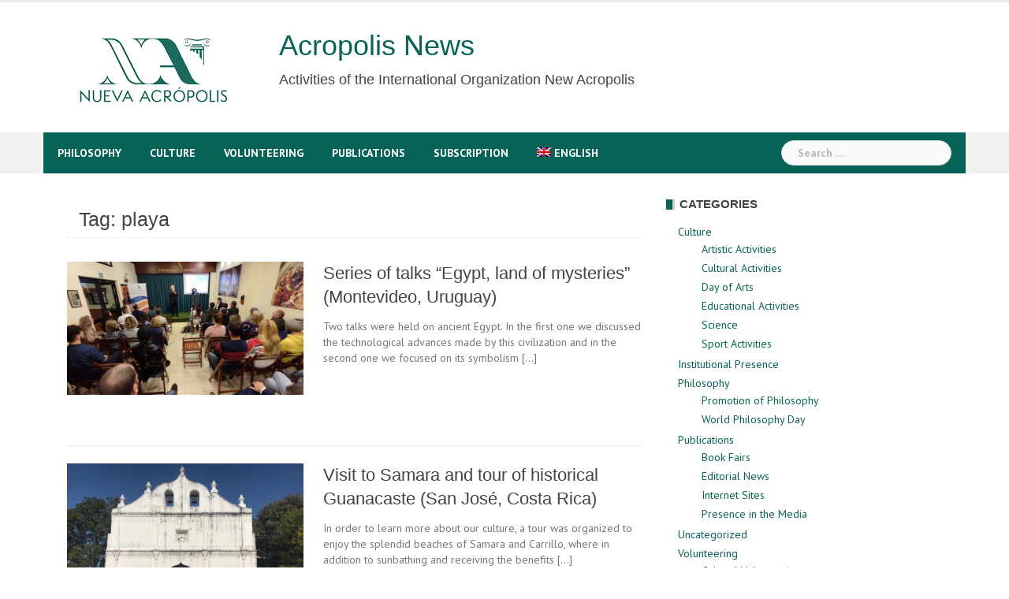

--- FILE ---
content_type: text/html; charset=UTF-8
request_url: https://news.acropolis.org/tag/playa-2/
body_size: 14546
content:
<!DOCTYPE html>
<html lang="en-US">
<head>
<meta charset="UTF-8">
<meta name="viewport" content="width=device-width, initial-scale=1">
<link rel="profile" href="https://gmpg.org/xfn/11">
<link rel="pingback" href="https://news.acropolis.org/xmlrpc.php">

<meta name='robots' content='index, follow, max-image-preview:large, max-snippet:-1, max-video-preview:-1' />
<link rel="alternate" hreflang="es-es" href="https://news.acropolis.org/es/tag/playa/" />
<link rel="alternate" hreflang="en-us" href="https://news.acropolis.org/tag/playa-2/" />
<link rel="alternate" hreflang="x-default" href="https://news.acropolis.org/tag/playa-2/" />

	<!-- This site is optimized with the Yoast SEO plugin v26.7 - https://yoast.com/wordpress/plugins/seo/ -->
	<title>playa Archives - Acropolis News</title>
	<link rel="canonical" href="https://news.acropolis.org/tag/playa-2/" />
	<meta name="twitter:card" content="summary_large_image" />
	<meta name="twitter:title" content="playa Archives - Acropolis News" />
	<script type="application/ld+json" class="yoast-schema-graph">{"@context":"https://schema.org","@graph":[{"@type":"CollectionPage","@id":"https://news.acropolis.org/tag/playa-2/","url":"https://news.acropolis.org/tag/playa-2/","name":"playa Archives - Acropolis News","isPartOf":{"@id":"https://news.acropolis.org/#website"},"primaryImageOfPage":{"@id":"https://news.acropolis.org/tag/playa-2/#primaryimage"},"image":{"@id":"https://news.acropolis.org/tag/playa-2/#primaryimage"},"thumbnailUrl":"https://news.acropolis.org/wp-content/uploads/2022/11/IMG-20221022-WA0007.jpg","breadcrumb":{"@id":"https://news.acropolis.org/tag/playa-2/#breadcrumb"},"inLanguage":"en-US"},{"@type":"ImageObject","inLanguage":"en-US","@id":"https://news.acropolis.org/tag/playa-2/#primaryimage","url":"https://news.acropolis.org/wp-content/uploads/2022/11/IMG-20221022-WA0007.jpg","contentUrl":"https://news.acropolis.org/wp-content/uploads/2022/11/IMG-20221022-WA0007.jpg","width":1640,"height":924},{"@type":"BreadcrumbList","@id":"https://news.acropolis.org/tag/playa-2/#breadcrumb","itemListElement":[{"@type":"ListItem","position":1,"name":"Home","item":"https://news.acropolis.org/"},{"@type":"ListItem","position":2,"name":"playa"}]},{"@type":"WebSite","@id":"https://news.acropolis.org/#website","url":"https://news.acropolis.org/","name":"Acropolis News","description":"Activities of the International Organization New Acropolis","potentialAction":[{"@type":"SearchAction","target":{"@type":"EntryPoint","urlTemplate":"https://news.acropolis.org/?s={search_term_string}"},"query-input":{"@type":"PropertyValueSpecification","valueRequired":true,"valueName":"search_term_string"}}],"inLanguage":"en-US"}]}</script>
	<!-- / Yoast SEO plugin. -->


<link rel='dns-prefetch' href='//www.googletagmanager.com' />
<link rel='dns-prefetch' href='//fonts.googleapis.com' />
<link rel='dns-prefetch' href='//cdnjs.cloudflare.com' />
<link rel="alternate" type="application/rss+xml" title="Acropolis News &raquo; Feed" href="https://news.acropolis.org/feed/" />
<link rel="alternate" type="application/rss+xml" title="Acropolis News &raquo; Comments Feed" href="https://news.acropolis.org/comments/feed/" />
<link rel="alternate" type="application/rss+xml" title="Acropolis News &raquo; playa Tag Feed" href="https://news.acropolis.org/tag/playa-2/feed/" />
<style id='wp-img-auto-sizes-contain-inline-css' type='text/css'>
img:is([sizes=auto i],[sizes^="auto," i]){contain-intrinsic-size:3000px 1500px}
/*# sourceURL=wp-img-auto-sizes-contain-inline-css */
</style>
<link rel='stylesheet' id='newsanchor-bootstrap-css' href='https://news.acropolis.org/wp-content/themes/newsanchor/css/bootstrap/bootstrap.min.css?ver=1' type='text/css' media='all' />
<style id='wp-emoji-styles-inline-css' type='text/css'>

	img.wp-smiley, img.emoji {
		display: inline !important;
		border: none !important;
		box-shadow: none !important;
		height: 1em !important;
		width: 1em !important;
		margin: 0 0.07em !important;
		vertical-align: -0.1em !important;
		background: none !important;
		padding: 0 !important;
	}
/*# sourceURL=wp-emoji-styles-inline-css */
</style>
<link rel='stylesheet' id='wp-block-library-css' href='https://news.acropolis.org/wp-includes/css/dist/block-library/style.min.css?ver=6.9' type='text/css' media='all' />
<style id='wp-block-paragraph-inline-css' type='text/css'>
.is-small-text{font-size:.875em}.is-regular-text{font-size:1em}.is-large-text{font-size:2.25em}.is-larger-text{font-size:3em}.has-drop-cap:not(:focus):first-letter{float:left;font-size:8.4em;font-style:normal;font-weight:100;line-height:.68;margin:.05em .1em 0 0;text-transform:uppercase}body.rtl .has-drop-cap:not(:focus):first-letter{float:none;margin-left:.1em}p.has-drop-cap.has-background{overflow:hidden}:root :where(p.has-background){padding:1.25em 2.375em}:where(p.has-text-color:not(.has-link-color)) a{color:inherit}p.has-text-align-left[style*="writing-mode:vertical-lr"],p.has-text-align-right[style*="writing-mode:vertical-rl"]{rotate:180deg}
/*# sourceURL=https://news.acropolis.org/wp-includes/blocks/paragraph/style.min.css */
</style>
<style id='global-styles-inline-css' type='text/css'>
:root{--wp--preset--aspect-ratio--square: 1;--wp--preset--aspect-ratio--4-3: 4/3;--wp--preset--aspect-ratio--3-4: 3/4;--wp--preset--aspect-ratio--3-2: 3/2;--wp--preset--aspect-ratio--2-3: 2/3;--wp--preset--aspect-ratio--16-9: 16/9;--wp--preset--aspect-ratio--9-16: 9/16;--wp--preset--color--black: #000000;--wp--preset--color--cyan-bluish-gray: #abb8c3;--wp--preset--color--white: #ffffff;--wp--preset--color--pale-pink: #f78da7;--wp--preset--color--vivid-red: #cf2e2e;--wp--preset--color--luminous-vivid-orange: #ff6900;--wp--preset--color--luminous-vivid-amber: #fcb900;--wp--preset--color--light-green-cyan: #7bdcb5;--wp--preset--color--vivid-green-cyan: #00d084;--wp--preset--color--pale-cyan-blue: #8ed1fc;--wp--preset--color--vivid-cyan-blue: #0693e3;--wp--preset--color--vivid-purple: #9b51e0;--wp--preset--gradient--vivid-cyan-blue-to-vivid-purple: linear-gradient(135deg,rgb(6,147,227) 0%,rgb(155,81,224) 100%);--wp--preset--gradient--light-green-cyan-to-vivid-green-cyan: linear-gradient(135deg,rgb(122,220,180) 0%,rgb(0,208,130) 100%);--wp--preset--gradient--luminous-vivid-amber-to-luminous-vivid-orange: linear-gradient(135deg,rgb(252,185,0) 0%,rgb(255,105,0) 100%);--wp--preset--gradient--luminous-vivid-orange-to-vivid-red: linear-gradient(135deg,rgb(255,105,0) 0%,rgb(207,46,46) 100%);--wp--preset--gradient--very-light-gray-to-cyan-bluish-gray: linear-gradient(135deg,rgb(238,238,238) 0%,rgb(169,184,195) 100%);--wp--preset--gradient--cool-to-warm-spectrum: linear-gradient(135deg,rgb(74,234,220) 0%,rgb(151,120,209) 20%,rgb(207,42,186) 40%,rgb(238,44,130) 60%,rgb(251,105,98) 80%,rgb(254,248,76) 100%);--wp--preset--gradient--blush-light-purple: linear-gradient(135deg,rgb(255,206,236) 0%,rgb(152,150,240) 100%);--wp--preset--gradient--blush-bordeaux: linear-gradient(135deg,rgb(254,205,165) 0%,rgb(254,45,45) 50%,rgb(107,0,62) 100%);--wp--preset--gradient--luminous-dusk: linear-gradient(135deg,rgb(255,203,112) 0%,rgb(199,81,192) 50%,rgb(65,88,208) 100%);--wp--preset--gradient--pale-ocean: linear-gradient(135deg,rgb(255,245,203) 0%,rgb(182,227,212) 50%,rgb(51,167,181) 100%);--wp--preset--gradient--electric-grass: linear-gradient(135deg,rgb(202,248,128) 0%,rgb(113,206,126) 100%);--wp--preset--gradient--midnight: linear-gradient(135deg,rgb(2,3,129) 0%,rgb(40,116,252) 100%);--wp--preset--font-size--small: 13px;--wp--preset--font-size--medium: 20px;--wp--preset--font-size--large: 36px;--wp--preset--font-size--x-large: 42px;--wp--preset--spacing--20: 0.44rem;--wp--preset--spacing--30: 0.67rem;--wp--preset--spacing--40: 1rem;--wp--preset--spacing--50: 1.5rem;--wp--preset--spacing--60: 2.25rem;--wp--preset--spacing--70: 3.38rem;--wp--preset--spacing--80: 5.06rem;--wp--preset--shadow--natural: 6px 6px 9px rgba(0, 0, 0, 0.2);--wp--preset--shadow--deep: 12px 12px 50px rgba(0, 0, 0, 0.4);--wp--preset--shadow--sharp: 6px 6px 0px rgba(0, 0, 0, 0.2);--wp--preset--shadow--outlined: 6px 6px 0px -3px rgb(255, 255, 255), 6px 6px rgb(0, 0, 0);--wp--preset--shadow--crisp: 6px 6px 0px rgb(0, 0, 0);}:where(.is-layout-flex){gap: 0.5em;}:where(.is-layout-grid){gap: 0.5em;}body .is-layout-flex{display: flex;}.is-layout-flex{flex-wrap: wrap;align-items: center;}.is-layout-flex > :is(*, div){margin: 0;}body .is-layout-grid{display: grid;}.is-layout-grid > :is(*, div){margin: 0;}:where(.wp-block-columns.is-layout-flex){gap: 2em;}:where(.wp-block-columns.is-layout-grid){gap: 2em;}:where(.wp-block-post-template.is-layout-flex){gap: 1.25em;}:where(.wp-block-post-template.is-layout-grid){gap: 1.25em;}.has-black-color{color: var(--wp--preset--color--black) !important;}.has-cyan-bluish-gray-color{color: var(--wp--preset--color--cyan-bluish-gray) !important;}.has-white-color{color: var(--wp--preset--color--white) !important;}.has-pale-pink-color{color: var(--wp--preset--color--pale-pink) !important;}.has-vivid-red-color{color: var(--wp--preset--color--vivid-red) !important;}.has-luminous-vivid-orange-color{color: var(--wp--preset--color--luminous-vivid-orange) !important;}.has-luminous-vivid-amber-color{color: var(--wp--preset--color--luminous-vivid-amber) !important;}.has-light-green-cyan-color{color: var(--wp--preset--color--light-green-cyan) !important;}.has-vivid-green-cyan-color{color: var(--wp--preset--color--vivid-green-cyan) !important;}.has-pale-cyan-blue-color{color: var(--wp--preset--color--pale-cyan-blue) !important;}.has-vivid-cyan-blue-color{color: var(--wp--preset--color--vivid-cyan-blue) !important;}.has-vivid-purple-color{color: var(--wp--preset--color--vivid-purple) !important;}.has-black-background-color{background-color: var(--wp--preset--color--black) !important;}.has-cyan-bluish-gray-background-color{background-color: var(--wp--preset--color--cyan-bluish-gray) !important;}.has-white-background-color{background-color: var(--wp--preset--color--white) !important;}.has-pale-pink-background-color{background-color: var(--wp--preset--color--pale-pink) !important;}.has-vivid-red-background-color{background-color: var(--wp--preset--color--vivid-red) !important;}.has-luminous-vivid-orange-background-color{background-color: var(--wp--preset--color--luminous-vivid-orange) !important;}.has-luminous-vivid-amber-background-color{background-color: var(--wp--preset--color--luminous-vivid-amber) !important;}.has-light-green-cyan-background-color{background-color: var(--wp--preset--color--light-green-cyan) !important;}.has-vivid-green-cyan-background-color{background-color: var(--wp--preset--color--vivid-green-cyan) !important;}.has-pale-cyan-blue-background-color{background-color: var(--wp--preset--color--pale-cyan-blue) !important;}.has-vivid-cyan-blue-background-color{background-color: var(--wp--preset--color--vivid-cyan-blue) !important;}.has-vivid-purple-background-color{background-color: var(--wp--preset--color--vivid-purple) !important;}.has-black-border-color{border-color: var(--wp--preset--color--black) !important;}.has-cyan-bluish-gray-border-color{border-color: var(--wp--preset--color--cyan-bluish-gray) !important;}.has-white-border-color{border-color: var(--wp--preset--color--white) !important;}.has-pale-pink-border-color{border-color: var(--wp--preset--color--pale-pink) !important;}.has-vivid-red-border-color{border-color: var(--wp--preset--color--vivid-red) !important;}.has-luminous-vivid-orange-border-color{border-color: var(--wp--preset--color--luminous-vivid-orange) !important;}.has-luminous-vivid-amber-border-color{border-color: var(--wp--preset--color--luminous-vivid-amber) !important;}.has-light-green-cyan-border-color{border-color: var(--wp--preset--color--light-green-cyan) !important;}.has-vivid-green-cyan-border-color{border-color: var(--wp--preset--color--vivid-green-cyan) !important;}.has-pale-cyan-blue-border-color{border-color: var(--wp--preset--color--pale-cyan-blue) !important;}.has-vivid-cyan-blue-border-color{border-color: var(--wp--preset--color--vivid-cyan-blue) !important;}.has-vivid-purple-border-color{border-color: var(--wp--preset--color--vivid-purple) !important;}.has-vivid-cyan-blue-to-vivid-purple-gradient-background{background: var(--wp--preset--gradient--vivid-cyan-blue-to-vivid-purple) !important;}.has-light-green-cyan-to-vivid-green-cyan-gradient-background{background: var(--wp--preset--gradient--light-green-cyan-to-vivid-green-cyan) !important;}.has-luminous-vivid-amber-to-luminous-vivid-orange-gradient-background{background: var(--wp--preset--gradient--luminous-vivid-amber-to-luminous-vivid-orange) !important;}.has-luminous-vivid-orange-to-vivid-red-gradient-background{background: var(--wp--preset--gradient--luminous-vivid-orange-to-vivid-red) !important;}.has-very-light-gray-to-cyan-bluish-gray-gradient-background{background: var(--wp--preset--gradient--very-light-gray-to-cyan-bluish-gray) !important;}.has-cool-to-warm-spectrum-gradient-background{background: var(--wp--preset--gradient--cool-to-warm-spectrum) !important;}.has-blush-light-purple-gradient-background{background: var(--wp--preset--gradient--blush-light-purple) !important;}.has-blush-bordeaux-gradient-background{background: var(--wp--preset--gradient--blush-bordeaux) !important;}.has-luminous-dusk-gradient-background{background: var(--wp--preset--gradient--luminous-dusk) !important;}.has-pale-ocean-gradient-background{background: var(--wp--preset--gradient--pale-ocean) !important;}.has-electric-grass-gradient-background{background: var(--wp--preset--gradient--electric-grass) !important;}.has-midnight-gradient-background{background: var(--wp--preset--gradient--midnight) !important;}.has-small-font-size{font-size: var(--wp--preset--font-size--small) !important;}.has-medium-font-size{font-size: var(--wp--preset--font-size--medium) !important;}.has-large-font-size{font-size: var(--wp--preset--font-size--large) !important;}.has-x-large-font-size{font-size: var(--wp--preset--font-size--x-large) !important;}
/*# sourceURL=global-styles-inline-css */
</style>

<style id='classic-theme-styles-inline-css' type='text/css'>
/*! This file is auto-generated */
.wp-block-button__link{color:#fff;background-color:#32373c;border-radius:9999px;box-shadow:none;text-decoration:none;padding:calc(.667em + 2px) calc(1.333em + 2px);font-size:1.125em}.wp-block-file__button{background:#32373c;color:#fff;text-decoration:none}
/*# sourceURL=/wp-includes/css/classic-themes.min.css */
</style>
<link rel='stylesheet' id='mpp_gutenberg-css' href='https://news.acropolis.org/wp-content/plugins/profile-builder/add-ons-free/user-profile-picture/dist/blocks.style.build.css?ver=2.6.0' type='text/css' media='all' />
<link rel='stylesheet' id='wpml-legacy-horizontal-list-0-css' href='https://news.acropolis.org/wp-content/plugins/sitepress-multilingual-cms/templates/language-switchers/legacy-list-horizontal/style.min.css?ver=1' type='text/css' media='all' />
<style id='wpml-legacy-horizontal-list-0-inline-css' type='text/css'>
.wpml-ls-statics-footer{background-color:#ffffff;}.wpml-ls-statics-footer, .wpml-ls-statics-footer .wpml-ls-sub-menu, .wpml-ls-statics-footer a {border-color:#cdcdcd;}.wpml-ls-statics-footer a, .wpml-ls-statics-footer .wpml-ls-sub-menu a, .wpml-ls-statics-footer .wpml-ls-sub-menu a:link, .wpml-ls-statics-footer li:not(.wpml-ls-current-language) .wpml-ls-link, .wpml-ls-statics-footer li:not(.wpml-ls-current-language) .wpml-ls-link:link {color:#444444;background-color:#ffffff;}.wpml-ls-statics-footer .wpml-ls-sub-menu a:hover,.wpml-ls-statics-footer .wpml-ls-sub-menu a:focus, .wpml-ls-statics-footer .wpml-ls-sub-menu a:link:hover, .wpml-ls-statics-footer .wpml-ls-sub-menu a:link:focus {color:#000000;background-color:#eeeeee;}.wpml-ls-statics-footer .wpml-ls-current-language > a {color:#444444;background-color:#ffffff;}.wpml-ls-statics-footer .wpml-ls-current-language:hover>a, .wpml-ls-statics-footer .wpml-ls-current-language>a:focus {color:#000000;background-color:#eeeeee;}
/*# sourceURL=wpml-legacy-horizontal-list-0-inline-css */
</style>
<link rel='stylesheet' id='wpml-legacy-vertical-list-0-css' href='https://news.acropolis.org/wp-content/plugins/sitepress-multilingual-cms/templates/language-switchers/legacy-list-vertical/style.min.css?ver=1' type='text/css' media='all' />
<style id='wpml-legacy-vertical-list-0-inline-css' type='text/css'>
.wpml-ls-statics-shortcode_actions{background-color:#eeeeee;}.wpml-ls-statics-shortcode_actions, .wpml-ls-statics-shortcode_actions .wpml-ls-sub-menu, .wpml-ls-statics-shortcode_actions a {border-color:#cdcdcd;}.wpml-ls-statics-shortcode_actions a, .wpml-ls-statics-shortcode_actions .wpml-ls-sub-menu a, .wpml-ls-statics-shortcode_actions .wpml-ls-sub-menu a:link, .wpml-ls-statics-shortcode_actions li:not(.wpml-ls-current-language) .wpml-ls-link, .wpml-ls-statics-shortcode_actions li:not(.wpml-ls-current-language) .wpml-ls-link:link {color:#444444;background-color:#ffffff;}.wpml-ls-statics-shortcode_actions .wpml-ls-sub-menu a:hover,.wpml-ls-statics-shortcode_actions .wpml-ls-sub-menu a:focus, .wpml-ls-statics-shortcode_actions .wpml-ls-sub-menu a:link:hover, .wpml-ls-statics-shortcode_actions .wpml-ls-sub-menu a:link:focus {color:#000000;background-color:#eeeeee;}.wpml-ls-statics-shortcode_actions .wpml-ls-current-language > a {color:#444444;background-color:#ffffff;}.wpml-ls-statics-shortcode_actions .wpml-ls-current-language:hover>a, .wpml-ls-statics-shortcode_actions .wpml-ls-current-language>a:focus {color:#000000;background-color:#eeeeee;}
/*# sourceURL=wpml-legacy-vertical-list-0-inline-css */
</style>
<link rel='stylesheet' id='wpml-legacy-post-translations-0-css' href='https://news.acropolis.org/wp-content/plugins/sitepress-multilingual-cms/templates/language-switchers/legacy-post-translations/style.min.css?ver=1' type='text/css' media='all' />
<link rel='stylesheet' id='wpml-menu-item-0-css' href='https://news.acropolis.org/wp-content/plugins/sitepress-multilingual-cms/templates/language-switchers/menu-item/style.min.css?ver=1' type='text/css' media='all' />
<link rel='stylesheet' id='newsanchor-body-fonts-css' href='//fonts.googleapis.com/css?family=PT+Sans%3A400%2C700&#038;ver=6.9' type='text/css' media='all' />
<link rel='stylesheet' id='newsanchor-headings-fonts-css' href='//fonts.googleapis.com/css?family=Optima%3A400%2C700&#038;ver=6.9' type='text/css' media='all' />
<link rel='stylesheet' id='newsanchor-style-css' href='https://news.acropolis.org/wp-content/themes/newsanchor/style.css?ver=6.9' type='text/css' media='all' />
<style id='newsanchor-style-inline-css' type='text/css'>
h1, h2, h3, h4, h5, h6, .widget-categories li a, .roll-posts-carousel .item .text-over a, blockquote, .newsanchor_recent_comments .comment, .tabs .comments .comment { font-family:'Optima', sans-serif;}
.site-title { font-size:32px; }
.site-description { font-size:15px; }
h1 { font-size:52px; }
h2 { font-size:42px; }
h3 { font-size:32px; }
h4 { font-size:25px; }
h5 { font-size:20px; }
h6 { font-size:18px; }
body { font-size:14px; }
.site-title a,.site-title a:hover,.roll-title a:hover,.lastest-posts .content-left h3 a:hover,.lastest-posts .content-right h3 a:hover,.activity span a:hover,.activity span a:hover:before,.recent_posts_b .post h3 a:hover,.recent_posts_b .sub-post .content h3 a:hover,.recent_posts_b .sub-post .date a:hover,.recent_posts_b.type2 .sub-post h3 a:hover,.video-post .content h3 a:hover,.social-navigation li a:hover,a,.btn-menu:hover:before,.post-item .content-entry h3 a:hover,.site-main .content-entry h3 a:hover,.newsanchor_recent_posts_widget ul h3 a:hover,.newsanchor_recent_posts_widget ul .date a:hover,.tabs .comments p a:hover,.tabs .pop-posts .text h3 a:hover,.tabs .pop-posts .text .date a:hover,.widget-socials .socials li a:hover,.widget-most-popular h3 a:hover,.widget-categories li a:hover,.single .meta-post span a:hover,.single .meta-post span a:hover:before,.single .related-posts .content h3 a:hover,.single .related-posts .date a:hover,.comments-list .comment-text .author a:hover,.footer-widgets .widget-list li a:hover,.top-header .toplink li a:hover { color:#086357}
.roll-posts-carousel .item:hover .text-over,.roll-posts-carousel .owl-nav [class*=owl-],.roll-contact-form .send-wrap input,.roll-title:after,#mainnav ul .top-menu-item-1:hover,button,input[type="button"],input[type="reset"],input[type="submit"],.preloader .pre-bounce1,.preloader .pre-bounce2,#mainnav > ul > li:first-of-type,#login-modal .submit-login input,#signup-modal .submit-login input,.sidebar .widget-title:before,.tabs .menu-tab li.active a:after,.widget-subscribe #subscribe-button,.single .tags-post a:hover,.single .share-post .socials a,.comment-respond .submit-comment input,.footer-widgets .widget-social .social-list a:hover,.tagcloud a:hover,.go-top,.search-header .mobi-searchform { background-color:#086357}
blockquote,.tagcloud a:hover { border-color:#086357}
.site-description { color:#424347}
.top-header,.main-header { background-color:#ffffff}
.bottom-header .header-nav { background-color:#086357;}
#mainnav ul .top-menu-item-2:hover { background-color:#fe2d18;}
#mainnav ul .top-menu-item-3:hover { background-color:#91ce29;}
#mainnav ul .top-menu-item-4:hover { background-color:#ff9600;}
#mainnav ul .top-menu-item-5:hover { background-color:#b22234;}
#mainnav ul .top-menu-item-0:hover { background-color:#c71c77;}
body { color:#767676}
.site-info { background-color:#086357}
.footer-widgets.widget-area,.footer-widgets.widget-area a { color:#949494}
.footer-widgets { background-color:#086357}

/*# sourceURL=newsanchor-style-inline-css */
</style>
<link rel='stylesheet' id='newsanchor-font-awesome-css' href='https://news.acropolis.org/wp-content/themes/newsanchor/fonts/font-awesome.min.css?ver=6.9' type='text/css' media='all' />
<link rel='stylesheet' id='font-awesome-css' href='https://cdnjs.cloudflare.com/ajax/libs/font-awesome/6.0.0-beta3/css/all.min.css?ver=6.9' type='text/css' media='all' />
<link rel='stylesheet' id='newsletter-css' href='https://news.acropolis.org/wp-content/plugins/newsletter/style.css?ver=9.1.0' type='text/css' media='all' />
<link rel='stylesheet' id='wppb_stylesheet-css' href='https://news.acropolis.org/wp-content/plugins/profile-builder/assets/css/style-front-end.css?ver=3.15.2' type='text/css' media='all' />
<script type="text/javascript" src="https://news.acropolis.org/wp-includes/js/jquery/jquery.min.js?ver=3.7.1" id="jquery-core-js"></script>
<script type="text/javascript" src="https://news.acropolis.org/wp-includes/js/jquery/jquery-migrate.min.js?ver=3.4.1" id="jquery-migrate-js"></script>
<script type="text/javascript" src="https://news.acropolis.org/wp-content/themes/newsanchor/js/owl.carousel.min.js?ver=1" id="newsanchor-owl-script-js"></script>

<!-- Google tag (gtag.js) snippet added by Site Kit -->
<!-- Google Analytics snippet added by Site Kit -->
<script type="text/javascript" src="https://www.googletagmanager.com/gtag/js?id=G-C2R6JNF3JC" id="google_gtagjs-js" async></script>
<script type="text/javascript" id="google_gtagjs-js-after">
/* <![CDATA[ */
window.dataLayer = window.dataLayer || [];function gtag(){dataLayer.push(arguments);}
gtag("set","linker",{"domains":["news.acropolis.org"]});
gtag("js", new Date());
gtag("set", "developer_id.dZTNiMT", true);
gtag("config", "G-C2R6JNF3JC");
//# sourceURL=google_gtagjs-js-after
/* ]]> */
</script>
<link rel="https://api.w.org/" href="https://news.acropolis.org/wp-json/" /><link rel="alternate" title="JSON" type="application/json" href="https://news.acropolis.org/wp-json/wp/v2/tags/3679" /><link rel="EditURI" type="application/rsd+xml" title="RSD" href="https://news.acropolis.org/xmlrpc.php?rsd" />
<meta name="generator" content="WordPress 6.9" />
<meta name="generator" content="WPML ver:4.8.6 stt:1,4,2;" />
<meta name="generator" content="Site Kit by Google 1.170.0" /><!--[if lt IE 9]>
<script src="https://news.acropolis.org/wp-content/themes/newsanchor/js/html5shiv.js"></script>
<![endif]-->
		<style type="text/css" id="wp-custom-css">
			.site-title {
    font-size: 38px;
}
.site-description {
    font-size: 18px;
}
.widget_authors ul {
  columns: 2;
  -webkit-columns: 2;
  -moz-columns: 2;
}
.at-share-btn-elements {
	padding-top: 3px;
}
h1 {
  font-size: 36px !important;
}

/*Ponemos la lista de autores en dos columnas*/
.lista-autores {
    display: flex;
    flex-wrap: wrap;
    list-style-type: none;
    padding: 0;
}

.lista-autores li.autor {
    width: 50%; /* Dos columnas */
    display: flex;
    align-items: center;
    margin-bottom: 2px;
}

.lista-autores li.autor img {
    margin-right: 10px;
    border-radius: 0;
    width: 35px;
    height: auto;
}

.lista-autores a {
    text-decoration: none;
}

.lista-autores li.autor a {
    font-size: 13px;
    line-height: 1.1;
}
		</style>
		</head>

<body class="archive tag tag-playa-2 tag-3679 wp-theme-newsanchor group-blog">
<div class="preloader">
    <div class="spinner">
        <div class="pre-bounce1"></div>
        <div class="pre-bounce2"></div>
    </div>
</div>
<div id="page" class="hfeed site">
	<a class="skip-link screen-reader-text" href="#content">Skip to content</a>

   	<header id="header" class="header">
	   	<div class="top-header">
	   		<div class="container">
						   					
			</div>
	   	</div><!-- /.top-header -->

	   	<div class="main-header">
			<div class="container">
				<div class="row">
					<div class="col-md-9">
		              	<div id="logo" class="logo">
				        				        	<div id="logo2" class="logo" style="float:left; padding-right: 30px;">
				        		<a href="https://news.acropolis.org"><img src="https://news.acropolis.org/wp-content/uploads/2025/12/Logo-OINA-2025-verde-250x144-1-e1765789552652.png" /></a>&nbsp;
			        		</div>
				        	<div id="title" class="logo">
								<h1 class="site-title"><a href="https://news.acropolis.org/" rel="home">Acropolis News</a></h1>
								<h2 class="site-description">Activities of the International Organization New Acropolis</h2>	        
			        		</div>
				        		            	</div>
		            </div>

		            	            </div>
	         </div>
	   	</div><!-- /.main-header -->

		<div class="bottom-header">
			<div class="container">
				<div class="row">
					<div class="col-md-12">
						<div class="header-nav clearfix">
							<div class="btn-menu"></div><!-- //mobile menu button -->
							<nav id="mainnav" class="mainnav">
								<ul id="primary-menu" class="clearfix"><li id="menu-item-26485" class="menu-item menu-item-type-taxonomy menu-item-object-category menu-item-26485 top-menu-item-1"><a href="https://news.acropolis.org/category/philosophy/">Philosophy</a></li>
<li id="menu-item-26486" class="menu-item menu-item-type-taxonomy menu-item-object-category menu-item-26486 top-menu-item-2"><a href="https://news.acropolis.org/category/culture/">Culture</a></li>
<li id="menu-item-26487" class="menu-item menu-item-type-taxonomy menu-item-object-category menu-item-26487 top-menu-item-3"><a href="https://news.acropolis.org/category/volunteering/">Volunteering</a></li>
<li id="menu-item-26488" class="menu-item menu-item-type-taxonomy menu-item-object-category menu-item-26488 top-menu-item-4"><a href="https://news.acropolis.org/category/publications/">Publications</a></li>
<li id="menu-item-43529" class="menu-item menu-item-type-post_type menu-item-object-page menu-item-43529 top-menu-item-5"><a href="https://news.acropolis.org/subscription/">Subscription</a></li>
<li id="menu-item-wpml-ls-2720-en" class="menu-item-language menu-item-language-current menu-item wpml-ls-slot-2720 wpml-ls-item wpml-ls-item-en wpml-ls-current-language wpml-ls-menu-item wpml-ls-last-item menu-item-type-wpml_ls_menu_item menu-item-object-wpml_ls_menu_item menu-item-has-children menu-item-wpml-ls-2720-en top-menu-item-0"><a href="https://news.acropolis.org/tag/playa-2/" role="menuitem"><img
            class="wpml-ls-flag"
            src="https://news.acropolis.org/wp-content/plugins/sitepress-multilingual-cms/res/flags/en.png"
            alt=""
            
            
    /><span class="wpml-ls-native" lang="en">English</span></a>
<ul class="sub-menu">
	<li id="menu-item-wpml-ls-2720-es" class="menu-item-language menu-item wpml-ls-slot-2720 wpml-ls-item wpml-ls-item-es wpml-ls-menu-item wpml-ls-first-item menu-item-type-wpml_ls_menu_item menu-item-object-wpml_ls_menu_item menu-item-wpml-ls-2720-es"><a href="https://news.acropolis.org/es/tag/playa/" title="Switch to Spanish(Español)" aria-label="Switch to Spanish(Español)" role="menuitem"><img
            class="wpml-ls-flag"
            src="https://news.acropolis.org/wp-content/plugins/sitepress-multilingual-cms/res/flags/es.png"
            alt=""
            
            
    /><span class="wpml-ls-native" lang="es">Español</span><span class="wpml-ls-display"><span class="wpml-ls-bracket"> (</span>Spanish<span class="wpml-ls-bracket">)</span></span></a></li>
</ul>
</li>
</ul>							</nav><!-- /nav -->
							<div class="search-header">
								<form role="search" method="get" class="search-form" action="https://news.acropolis.org/">
				<label>
					<span class="screen-reader-text">Search for:</span>
					<input type="search" class="search-field" placeholder="Search &hellip;" value="" name="s" />
				</label>
				<input type="submit" class="search-submit" value="Search" />
			</form>							</div>
						</div>
					</div><!-- /.col-md-12 -->
				</div><!-- /.row -->
			</div><!-- /.container -->
		</div><!-- /.bottom-header -->
	</header>

	<div class="page-content">
		<div class="container content-wrapper">
			<div class="row">
				
	<div id="primary" class="content-area col-md-8 classic">
		<main id="main" class="site-main" role="main">

		
			<header class="page-header">
				<h4 class="page-title">Tag: <span>playa</span></h4>			</header><!-- .page-header -->

			<div class="posts-layout">
			
				
<article id="post-78113" class="post-78113 post type-post status-publish format-standard has-post-thumbnail hentry category-cultural-activities tag-ecological-action tag-ecologia-3 tag-international-coastal-cleanup-day tag-playa-2 tag-volunteerism-2 clearfix">

			<div class="thumb">
			<a href="https://news.acropolis.org/2022/series-of-talks-egypt-land-of-mysteries-montevideo-uruguay/" title="Series of talks &#8220;Egypt, land of mysteries&#8221; (Montevideo, Uruguay)"><img width="730" height="411" src="https://news.acropolis.org/wp-content/uploads/2022/11/IMG-20221022-WA0007-730x411.jpg" class="attachment-newsanchor-large-thumb size-newsanchor-large-thumb wp-post-image" alt="" decoding="async" fetchpriority="high" srcset="https://news.acropolis.org/wp-content/uploads/2022/11/IMG-20221022-WA0007-730x411.jpg 730w, https://news.acropolis.org/wp-content/uploads/2022/11/IMG-20221022-WA0007-300x169.jpg 300w, https://news.acropolis.org/wp-content/uploads/2022/11/IMG-20221022-WA0007-1024x577.jpg 1024w, https://news.acropolis.org/wp-content/uploads/2022/11/IMG-20221022-WA0007-768x433.jpg 768w, https://news.acropolis.org/wp-content/uploads/2022/11/IMG-20221022-WA0007-1536x865.jpg 1536w, https://news.acropolis.org/wp-content/uploads/2022/11/IMG-20221022-WA0007-435x245.jpg 435w, https://news.acropolis.org/wp-content/uploads/2022/11/IMG-20221022-WA0007.jpg 1640w" sizes="(max-width: 730px) 100vw, 730px" /></a>
		</div>
	
	<div class="content-entry">
		<header class="entry-header">
			<h3 class="entry-title"><a href="https://news.acropolis.org/2022/series-of-talks-egypt-land-of-mysteries-montevideo-uruguay/" rel="bookmark">Series of talks &#8220;Egypt, land of mysteries&#8221; (Montevideo, Uruguay)</a></h3>		</header><!-- .entry-header -->
		<div class="excerpt-entry">
			<p>Two talks were held on ancient Egypt. In the first one we discussed the technological advances made by this civilization and in the second one we focused on its symbolism [&hellip;]</p>
					</div>
				
	</div>

</article><!-- #post-## -->

			
				
<article id="post-51494" class="post-51494 post type-post status-publish format-standard has-post-thumbnail hentry category-cultural-activities tag-gira-2 tag-playa-2 tag-voluntariado-en-en tag-workshop clearfix">

			<div class="thumb">
			<a href="https://news.acropolis.org/2020/visit-to-samara-and-tour-of-historical-guanacaste-san-jose-costa-rica/" title="Visit to Samara and tour of historical Guanacaste (San José, Costa Rica)"><img width="730" height="548" src="https://news.acropolis.org/wp-content/uploads/2019/06/WhatsApp-Image-2019-03-24-at-9.43.04-AM2-730x548.jpeg" class="attachment-newsanchor-large-thumb size-newsanchor-large-thumb wp-post-image" alt="" decoding="async" srcset="https://news.acropolis.org/wp-content/uploads/2019/06/WhatsApp-Image-2019-03-24-at-9.43.04-AM2-730x548.jpeg 730w, https://news.acropolis.org/wp-content/uploads/2019/06/WhatsApp-Image-2019-03-24-at-9.43.04-AM2-300x225.jpeg 300w, https://news.acropolis.org/wp-content/uploads/2019/06/WhatsApp-Image-2019-03-24-at-9.43.04-AM2-768x576.jpeg 768w, https://news.acropolis.org/wp-content/uploads/2019/06/WhatsApp-Image-2019-03-24-at-9.43.04-AM2-1024x768.jpeg 1024w, https://news.acropolis.org/wp-content/uploads/2019/06/WhatsApp-Image-2019-03-24-at-9.43.04-AM2-600x450.jpeg 600w, https://news.acropolis.org/wp-content/uploads/2019/06/WhatsApp-Image-2019-03-24-at-9.43.04-AM2-435x326.jpeg 435w, https://news.acropolis.org/wp-content/uploads/2019/06/WhatsApp-Image-2019-03-24-at-9.43.04-AM2-80x60.jpeg 80w, https://news.acropolis.org/wp-content/uploads/2019/06/WhatsApp-Image-2019-03-24-at-9.43.04-AM2.jpeg 1280w" sizes="(max-width: 730px) 100vw, 730px" /></a>
		</div>
	
	<div class="content-entry">
		<header class="entry-header">
			<h3 class="entry-title"><a href="https://news.acropolis.org/2020/visit-to-samara-and-tour-of-historical-guanacaste-san-jose-costa-rica/" rel="bookmark">Visit to Samara and tour of historical Guanacaste (San José, Costa Rica)</a></h3>		</header><!-- .entry-header -->
		<div class="excerpt-entry">
			<p>In order to learn more about our culture, a tour was organized to enjoy the splendid beaches of Samara and Carrillo, where in addition to sunbathing and receiving the benefits [&hellip;]</p>
					</div>
				
	</div>

</article><!-- #post-## -->

			
				
<article id="post-50333" class="post-50333 post type-post status-publish format-standard has-post-thumbnail hentry category-ecological-volunteering tag-limpieza-2 tag-ecological-action tag-ecological-day tag-ecological-volunteerism tag-ecology tag-environment-4 tag-playa-2 tag-volunteerism-2 clearfix">

			<div class="thumb">
			<a href="https://news.acropolis.org/2020/coastal-clean-up-day-montevideo-uruguay/" title="Coastal Clean-up Day (Montevideo, Uruguay)"><img width="730" height="487" src="https://news.acropolis.org/wp-content/uploads/2019/11/DSC_0208-730x487.jpg" class="attachment-newsanchor-large-thumb size-newsanchor-large-thumb wp-post-image" alt="" decoding="async" srcset="https://news.acropolis.org/wp-content/uploads/2019/11/DSC_0208-730x487.jpg 730w, https://news.acropolis.org/wp-content/uploads/2019/11/DSC_0208-300x200.jpg 300w, https://news.acropolis.org/wp-content/uploads/2019/11/DSC_0208-1024x683.jpg 1024w, https://news.acropolis.org/wp-content/uploads/2019/11/DSC_0208-768x512.jpg 768w, https://news.acropolis.org/wp-content/uploads/2019/11/DSC_0208-1536x1024.jpg 1536w, https://news.acropolis.org/wp-content/uploads/2019/11/DSC_0208-2048x1365.jpg 2048w, https://news.acropolis.org/wp-content/uploads/2019/11/DSC_0208-435x290.jpg 435w" sizes="(max-width: 730px) 100vw, 730px" /></a>
		</div>
	
	<div class="content-entry">
		<header class="entry-header">
			<h3 class="entry-title"><a href="https://news.acropolis.org/2020/coastal-clean-up-day-montevideo-uruguay/" rel="bookmark">Coastal Clean-up Day (Montevideo, Uruguay)</a></h3>		</header><!-- .entry-header -->
		<div class="excerpt-entry">
			<p>New Acropolis volunteers joined the celebration of International Coastal Clean-up Day promoted internationally by Ocean Conservancy. Together with the Ministry of Housing, Land Management, Environment and other institutions, the cleaning [&hellip;]</p>
					</div>
				
	</div>

</article><!-- #post-## -->

			
				
<article id="post-41975" class="post-41975 post type-post status-publish format-standard has-post-thumbnail hentry category-cultural-activities tag-gravata-2 tag-laguna-2 tag-playa-2 tag-santa-catarina-en clearfix">

			<div class="thumb">
			<a href="https://news.acropolis.org/2019/hiking-on-gravata-beach-criciuma-sc-brazil/" title="Hiking on Gravatá Beach (Criciúma/SC, Brazil)"><img width="730" height="486" src="https://news.acropolis.org/wp-content/uploads/2019/05/Criciuma3-730x486.jpg" class="attachment-newsanchor-large-thumb size-newsanchor-large-thumb wp-post-image" alt="" decoding="async" loading="lazy" srcset="https://news.acropolis.org/wp-content/uploads/2019/05/Criciuma3-730x486.jpg 730w, https://news.acropolis.org/wp-content/uploads/2019/05/Criciuma3-300x200.jpg 300w, https://news.acropolis.org/wp-content/uploads/2019/05/Criciuma3-768x512.jpg 768w, https://news.acropolis.org/wp-content/uploads/2019/05/Criciuma3-1024x682.jpg 1024w, https://news.acropolis.org/wp-content/uploads/2019/05/Criciuma3-600x400.jpg 600w, https://news.acropolis.org/wp-content/uploads/2019/05/Criciuma3-435x290.jpg 435w, https://news.acropolis.org/wp-content/uploads/2019/05/Criciuma3.jpg 1280w" sizes="auto, (max-width: 730px) 100vw, 730px" /></a>
		</div>
	
	<div class="content-entry">
		<header class="entry-header">
			<h3 class="entry-title"><a href="https://news.acropolis.org/2019/hiking-on-gravata-beach-criciuma-sc-brazil/" rel="bookmark">Hiking on Gravatá Beach (Criciúma/SC, Brazil)</a></h3>		</header><!-- .entry-header -->
		<div class="excerpt-entry">
			<p>The Criciúma Center organized a get together to tour the surroundings of Gravatá beach in Laguna. An opportunity to connect with Nature and enjoy hiking. Everyone was able to learn [&hellip;]</p>
					</div>
				
	</div>

</article><!-- #post-## -->

						</div>

			
		
		</main><!-- #main -->
	</div><!-- #primary -->


<div id="secondary" class="sidebar col-md-4" role="complementary">
	<aside id="categories-3" class="widget widget_categories"><h5 class="widget-title">Categories</h5>
			<ul>
					<li class="cat-item cat-item-1426"><a href="https://news.acropolis.org/category/culture/">Culture</a>
<ul class='children'>
	<li class="cat-item cat-item-254"><a href="https://news.acropolis.org/category/culture/artistic-activities/">Artistic Activities</a>
</li>
	<li class="cat-item cat-item-9"><a href="https://news.acropolis.org/category/culture/cultural-activities/">Cultural Activities</a>
</li>
	<li class="cat-item cat-item-6527"><a href="https://news.acropolis.org/category/culture/day-of-arts/">Day of Arts</a>
</li>
	<li class="cat-item cat-item-10"><a href="https://news.acropolis.org/category/culture/educational-activities/">Educational Activities</a>
</li>
	<li class="cat-item cat-item-2525"><a href="https://news.acropolis.org/category/culture/science/">Science</a>
</li>
	<li class="cat-item cat-item-11"><a href="https://news.acropolis.org/category/culture/sport-activities/">Sport Activities</a>
</li>
</ul>
</li>
	<li class="cat-item cat-item-1604"><a href="https://news.acropolis.org/category/institutional-presence/">Institutional Presence</a>
</li>
	<li class="cat-item cat-item-5"><a href="https://news.acropolis.org/category/philosophy/">Philosophy</a>
<ul class='children'>
	<li class="cat-item cat-item-14"><a href="https://news.acropolis.org/category/philosophy/promotion-of-the-philosophy/">Promotion of Philosophy</a>
</li>
	<li class="cat-item cat-item-13"><a href="https://news.acropolis.org/category/philosophy/world-philosophy-day/">World Philosophy Day</a>
</li>
</ul>
</li>
	<li class="cat-item cat-item-8"><a href="https://news.acropolis.org/category/publications/">Publications</a>
<ul class='children'>
	<li class="cat-item cat-item-15"><a href="https://news.acropolis.org/category/publications/book-fairs/">Book Fairs</a>
</li>
	<li class="cat-item cat-item-17"><a href="https://news.acropolis.org/category/publications/editorial-news/">Editorial News</a>
</li>
	<li class="cat-item cat-item-18"><a href="https://news.acropolis.org/category/publications/internet_sites/">Internet Sites</a>
</li>
	<li class="cat-item cat-item-16"><a href="https://news.acropolis.org/category/publications/presence-in-the-media/">Presence in the Media</a>
</li>
</ul>
</li>
	<li class="cat-item cat-item-1"><a href="https://news.acropolis.org/category/uncategorized/">Uncategorized</a>
</li>
	<li class="cat-item cat-item-255"><a href="https://news.acropolis.org/category/volunteering/">Volunteering</a>
<ul class='children'>
	<li class="cat-item cat-item-274"><a href="https://news.acropolis.org/category/volunteering/cultural-volunteering/">Cultural Volunteering</a>
</li>
	<li class="cat-item cat-item-20"><a href="https://news.acropolis.org/category/volunteering/ecological-volunteering/">Ecological Volunteering</a>
</li>
	<li class="cat-item cat-item-1859"><a href="https://news.acropolis.org/category/volunteering/humanitarian_actions/">Humanitarian Disaster Relief</a>
</li>
	<li class="cat-item cat-item-5998"><a href="https://news.acropolis.org/category/volunteering/mother-earth-day/">Mother Earth Day</a>
</li>
	<li class="cat-item cat-item-256"><a href="https://news.acropolis.org/category/volunteering/social-volunteering/">Social Volunteering</a>
</li>
</ul>
</li>
			</ul>

			</aside><aside id="block-3" class="widget widget_block widget_text">
<p><center><h5><i class="fa-solid fa-globe"></i>&nbsp;<i class="fa-solid fa-earth-americas"></i>&nbsp;<i class="fa-solid fa-earth-europe"></i>&nbsp;<i class="fa-solid fa-earth-asia"></i>&nbsp;<i class="fa-solid fa-earth-africa"></i>&nbsp;<i class="fa-solid fa-earth-oceania"></i></h5></center><ul class="lista-autores"><li class="autor"><img loading="lazy" decoding="async" width="41" height="25" src="https://news.acropolis.org/wp-content/uploads/2017/05/ALB.png" class="avatar avatar-64 photo" alt="" /><a href="https://news.acropolis.org/author/oinaalb/">Albania</a></li><li class="autor"><img loading="lazy" decoding="async" width="41" height="25" src="https://news.acropolis.org/wp-content/uploads/2017/05/ARG.png" class="avatar avatar-64 photo" alt="" /><a href="https://news.acropolis.org/author/oinaars/">Argentina</a></li><li class="autor"><img loading="lazy" decoding="async" width="41" height="25" src="https://news.acropolis.org/wp-content/uploads/2017/05/AUS.png" class="avatar avatar-64 photo" alt="" /><a href="https://news.acropolis.org/author/oinaaus/">Australia</a></li><li class="autor"><img loading="lazy" decoding="async" width="41" height="25" src="https://news.acropolis.org/wp-content/uploads/2017/05/AUT.png" class="avatar avatar-64 photo" alt="" /><a href="https://news.acropolis.org/author/oinaaut/">Austria</a></li><li class="autor"><img loading="lazy" decoding="async" width="41" height="25" src="https://news.acropolis.org/wp-content/uploads/2017/05/BEL.png" class="avatar avatar-64 photo" alt="" /><a href="https://news.acropolis.org/author/oinabel/">Belgium</a></li><li class="autor"><img loading="lazy" decoding="async" width="41" height="25" src="https://news.acropolis.org/wp-content/uploads/2017/05/BOL.png" class="avatar avatar-64 photo" alt="" /><a href="https://news.acropolis.org/author/oinabol/">Bolivia</a></li><li class="autor"><img loading="lazy" decoding="async" width="41" height="25" src="https://news.acropolis.org/wp-content/uploads/2017/05/BIH.png" class="avatar avatar-64 photo" alt="" /><a href="https://news.acropolis.org/author/oinabos/">Bosnia &amp; Herzegovina</a></li><li class="autor"><img loading="lazy" decoding="async" width="41" height="25" src="https://news.acropolis.org/wp-content/uploads/2017/05/BRA.png" class="avatar avatar-64 photo" alt="" /><a href="https://news.acropolis.org/author/oinab/">Brazil</a></li><li class="autor"><img loading="lazy" decoding="async" width="41" height="25" src="https://news.acropolis.org/wp-content/uploads/2017/05/BGR.png" class="avatar avatar-64 photo" alt="" /><a href="https://news.acropolis.org/author/oinabul/">Bulgaria</a></li><li class="autor"><img loading="lazy" decoding="async" width="41" height="25" src="https://news.acropolis.org/wp-content/uploads/2017/05/CAN.png" class="avatar avatar-64 photo" alt="" /><a href="https://news.acropolis.org/author/oinacan/">Canada</a></li><li class="autor"><img loading="lazy" decoding="async" width="41" height="25" src="https://news.acropolis.org/wp-content/uploads/2017/05/CHL.png" class="avatar avatar-64 photo" alt="" /><a href="https://news.acropolis.org/author/oinach/">Chile</a></li><li class="autor"><img loading="lazy" decoding="async" width="41" height="25" src="https://news.acropolis.org/wp-content/uploads/2017/05/COL.png" class="avatar avatar-64 photo" alt="" /><a href="https://news.acropolis.org/author/oinacol/">Colombia</a></li><li class="autor"><img loading="lazy" decoding="async" width="41" height="25" src="https://news.acropolis.org/wp-content/uploads/2017/05/CRI.png" class="avatar avatar-64 photo" alt="" /><a href="https://news.acropolis.org/author/oinacr/">Costa Rica</a></li><li class="autor"><img loading="lazy" decoding="async" width="41" height="25" src="https://news.acropolis.org/wp-content/uploads/2017/05/HRV.png" class="avatar avatar-64 photo" alt="" /><a href="https://news.acropolis.org/author/oinacro/">Croatia</a></li><li class="autor"><img loading="lazy" decoding="async" width="41" height="25" src="https://news.acropolis.org/wp-content/uploads/2017/05/CYP.png" class="avatar avatar-64 photo" alt="" /><a href="https://news.acropolis.org/author/ionac/">Cyprus</a></li><li class="autor"><img loading="lazy" decoding="async" width="41" height="25" src="https://news.acropolis.org/wp-content/uploads/2017/05/CZE.png" class="avatar avatar-64 photo" alt="" /><a href="https://news.acropolis.org/author/oinaches/">Czech Republic</a></li><li class="autor"><img loading="lazy" decoding="async" width="41" height="25" src="https://news.acropolis.org/wp-content/uploads/2019/03/DNK.png" class="avatar avatar-64 photo" alt="" /><a href="https://news.acropolis.org/author/oinad/">Denmark</a></li><li class="autor"><img loading="lazy" decoding="async" width="41" height="25" src="https://news.acropolis.org/wp-content/uploads/2017/05/DOM.png" class="avatar avatar-64 photo" alt="" /><a href="https://news.acropolis.org/author/oinadom/">Dominican Republic</a></li><li class="autor"><img loading="lazy" decoding="async" width="41" height="25" src="https://news.acropolis.org/wp-content/uploads/2017/05/ECU.png" class="avatar avatar-64 photo" alt="" /><a href="https://news.acropolis.org/author/oinaec/">Ecuador</a></li><li class="autor"><img loading="lazy" decoding="async" width="41" height="25" src="https://news.acropolis.org/wp-content/uploads/2017/05/SLV.png" class="avatar avatar-64 photo" alt="" /><a href="https://news.acropolis.org/author/oinasa/">El Salvador</a></li><li class="autor"><img loading="lazy" decoding="async" width="41" height="25" src="https://news.acropolis.org/wp-content/uploads/2017/05/FRA.png" class="avatar avatar-64 photo" alt="" /><a href="https://news.acropolis.org/author/oinaf/">France</a></li><li class="autor"><img loading="lazy" decoding="async" width="41" height="25" src="https://news.acropolis.org/wp-content/uploads/2017/05/DEU.png" class="avatar avatar-64 photo" alt="" /><a href="https://news.acropolis.org/author/ionad/">Germany</a></li><li class="autor"><img loading="lazy" decoding="async" width="41" height="25" src="https://news.acropolis.org/wp-content/uploads/2017/05/GRC.png" class="avatar avatar-64 photo" alt="" /><a href="https://news.acropolis.org/author/donahe/">Greece</a></li><li class="autor"><img loading="lazy" decoding="async" width="41" height="25" src="https://news.acropolis.org/wp-content/uploads/2017/05/GTM.png" class="avatar avatar-64 photo" alt="" /><a href="https://news.acropolis.org/author/oinag/">Guatemala</a></li><li class="autor"><img loading="lazy" decoding="async" width="41" height="25" src="https://news.acropolis.org/wp-content/uploads/2017/05/HND.png" class="avatar avatar-64 photo" alt="" /><a href="https://news.acropolis.org/author/oinahon/">Honduras</a></li><li class="autor"><img loading="lazy" decoding="async" width="41" height="25" src="https://news.acropolis.org/wp-content/uploads/2017/05/HUN.png" class="avatar avatar-64 photo" alt="" /><a href="https://news.acropolis.org/author/oinah/">Hungary</a></li><li class="autor"><img loading="lazy" decoding="async" width="41" height="25" src="https://news.acropolis.org/wp-content/uploads/2017/05/IND.png" class="avatar avatar-64 photo" alt="" /><a href="https://news.acropolis.org/author/oinaind/">India</a></li><li class="autor"><img loading="lazy" decoding="async" width="41" height="25" src="https://news.acropolis.org/wp-content/uploads/2017/05/ONU.png" class="avatar avatar-64 photo" alt="" /><a href="https://news.acropolis.org/author/oina/">International</a></li><li class="autor"><img loading="lazy" decoding="async" width="64" height="64" src="https://news.acropolis.org/wp-content/uploads/2024/04/UNIVERSITAS-logo3-96x96.jpg" class="avatar avatar-64 photo" alt="" srcset="https://news.acropolis.org/wp-content/uploads/2024/04/UNIVERSITAS-logo3-96x96.jpg 96w, https://news.acropolis.org/wp-content/uploads/2024/04/UNIVERSITAS-logo3-150x150.jpg 150w, https://news.acropolis.org/wp-content/uploads/2024/04/UNIVERSITAS-logo3-24x24.jpg 24w, https://news.acropolis.org/wp-content/uploads/2024/04/UNIVERSITAS-logo3-48x48.jpg 48w, https://news.acropolis.org/wp-content/uploads/2024/04/UNIVERSITAS-logo3.jpg 190w" sizes="auto, (max-width: 64px) 100vw, 64px" /><a href="https://news.acropolis.org/author/universitas/">International</a></li><li class="autor"><img loading="lazy" decoding="async" width="41" height="25" src="https://news.acropolis.org/wp-content/uploads/2017/05/IRL.png" class="avatar avatar-64 photo" alt="" /><a href="https://news.acropolis.org/author/ionai/">Ireland</a></li><li class="autor"><img loading="lazy" decoding="async" width="41" height="25" src="https://news.acropolis.org/wp-content/uploads/2017/05/ISR.png" class="avatar avatar-64 photo" alt="" /><a href="https://news.acropolis.org/author/oinais/">Israel</a></li><li class="autor"><img loading="lazy" decoding="async" width="41" height="25" src="https://news.acropolis.org/wp-content/uploads/2017/05/ITA.png" class="avatar avatar-64 photo" alt="" /><a href="https://news.acropolis.org/author/oinai/">Italy</a></li><li class="autor"><img loading="lazy" decoding="async" width="41" height="25" src="https://news.acropolis.org/wp-content/uploads/2017/05/JPN.png" class="avatar avatar-64 photo" alt="" /><a href="https://news.acropolis.org/author/oinaj/">Japan</a></li><li class="autor"><img loading="lazy" decoding="async" width="41" height="25" src="https://news.acropolis.org/wp-content/uploads/2017/05/MEX.png" class="avatar avatar-64 photo" alt="" /><a href="https://news.acropolis.org/author/oinam/">Mexico</a></li><li class="autor"><img loading="lazy" decoding="async" width="41" height="25" src="https://news.acropolis.org/wp-content/uploads/2017/05/PAN.png" class="avatar avatar-64 photo" alt="" /><a href="https://news.acropolis.org/author/oinapan/">Panama</a></li><li class="autor"><img loading="lazy" decoding="async" width="41" height="25" src="https://news.acropolis.org/wp-content/uploads/2017/05/PER.png" class="avatar avatar-64 photo" alt="" /><a href="https://news.acropolis.org/author/oinap/">Peru</a></li><li class="autor"><img loading="lazy" decoding="async" width="41" height="25" src="https://news.acropolis.org/wp-content/uploads/2017/05/POL.png" class="avatar avatar-64 photo" alt="" /><a href="https://news.acropolis.org/author/oinapol/">Poland</a></li><li class="autor"><img loading="lazy" decoding="async" width="41" height="25" src="https://news.acropolis.org/wp-content/uploads/2017/05/PRT.png" class="avatar avatar-64 photo" alt="" /><a href="https://news.acropolis.org/author/oinapo/">Portugal</a></li><li class="autor"><img loading="lazy" decoding="async" width="41" height="25" src="https://news.acropolis.org/wp-content/uploads/2019/06/MDA.png" class="avatar avatar-64 photo" alt="" /><a href="https://news.acropolis.org/author/oinamold/">Republic of Moldova</a></li><li class="autor"><img loading="lazy" decoding="async" width="41" height="25" src="https://news.acropolis.org/wp-content/uploads/2017/05/ROU.png" class="avatar avatar-64 photo" alt="" /><a href="https://news.acropolis.org/author/oinaro/">Romania</a></li><li class="autor"><img loading="lazy" decoding="async" width="41" height="25" src="https://news.acropolis.org/wp-content/uploads/2017/05/RUS.png" class="avatar avatar-64 photo" alt="" /><a href="https://news.acropolis.org/author/oinarus/">Russia</a></li><li class="autor"><img loading="lazy" decoding="async" width="41" height="25" src="https://news.acropolis.org/wp-content/uploads/2017/05/SRB.png" class="avatar avatar-64 photo" alt="" /><a href="https://news.acropolis.org/author/oinaser/">Serbia</a></li><li class="autor"><img loading="lazy" decoding="async" width="41" height="25" src="https://news.acropolis.org/wp-content/uploads/2017/05/SVK.png" class="avatar avatar-64 photo" alt="" /><a href="https://news.acropolis.org/author/oinaesk/">Slovakia</a></li><li class="autor"><img loading="lazy" decoding="async" width="41" height="25" src="https://news.acropolis.org/wp-content/uploads/2017/05/SVN.png" class="avatar avatar-64 photo" alt="" /><a href="https://news.acropolis.org/author/oinaeslo/">Slovenia</a></li><li class="autor"><img loading="lazy" decoding="async" width="41" height="25" src="https://news.acropolis.org/wp-content/uploads/2017/05/ZAF.png" class="avatar avatar-64 photo" alt="" /><a href="https://news.acropolis.org/author/ionasa/">South Africa</a></li><li class="autor"><img loading="lazy" decoding="async" width="41" height="25" src="https://news.acropolis.org/wp-content/uploads/2017/05/KOR.png" class="avatar avatar-64 photo" alt="" /><a href="https://news.acropolis.org/author/ionask/">South Korea</a></li><li class="autor"><img loading="lazy" decoding="async" width="41" height="25" src="https://news.acropolis.org/wp-content/uploads/2017/05/ESP.png" class="avatar avatar-64 photo" alt="" /><a href="https://news.acropolis.org/author/oinaes/">Spain</a></li><li class="autor"><img loading="lazy" decoding="async" width="41" height="25" src="https://news.acropolis.org/wp-content/uploads/2017/12/CHE.png" class="avatar avatar-64 photo" alt="" /><a href="https://news.acropolis.org/author/oinasu/">Switzerland</a></li><li class="autor"><img loading="lazy" decoding="async" width="41" height="25" src="https://news.acropolis.org/wp-content/uploads/2019/06/TWN.png" class="avatar avatar-64 photo" alt="" /><a href="https://news.acropolis.org/author/ionatw/">Taiwan</a></li><li class="autor"><img loading="lazy" decoding="async" width="41" height="25" src="https://news.acropolis.org/wp-content/uploads/2017/05/USA.png" class="avatar avatar-64 photo" alt="" /><a href="https://news.acropolis.org/author/ionaus/">USA</a></li><li class="autor"><img loading="lazy" decoding="async" width="41" height="25" src="https://news.acropolis.org/wp-content/uploads/2017/05/UKR.png" class="avatar avatar-64 photo" alt="" /><a href="https://news.acropolis.org/author/oinauc/">Ukraine</a></li><li class="autor"><img loading="lazy" decoding="async" width="41" height="25" src="https://news.acropolis.org/wp-content/uploads/2017/05/GBR.png" class="avatar avatar-64 photo" alt="" /><a href="https://news.acropolis.org/author/ionauk/">United Kingdom</a></li><li class="autor"><img loading="lazy" decoding="async" width="41" height="25" src="https://news.acropolis.org/wp-content/uploads/2017/05/URY.png" class="avatar avatar-64 photo" alt="" /><a href="https://news.acropolis.org/author/oinaur/">Uruguay</a></li><li class="autor"><img loading="lazy" decoding="async" width="41" height="25" src="https://news.acropolis.org/wp-content/uploads/2017/05/VEN.png" class="avatar avatar-64 photo" alt="" /><a href="https://news.acropolis.org/author/oinav/">Venezuela</a></li></ul></p>
</aside><aside id="linkcat-2" class="widget widget_links"><h5 class="widget-title">Links</h5>
	<ul class='xoxo blogroll'>
<li><a href="https://www.facebook.com/pages/Nueva-Acropolis-Internacional/384809121982" target="_blank">· Facebook</a></li>
<li><a href="https://www.instagram.com/new.acropolis.international/" target="_blank">· Instagram</a></li>
<li><a href="https://twitter.com/NuevAcropolis" target="_blank">· Twitter</a></li>
<li><a href="https://www.youtube.com/user/nuevacropolisin" target="_blank">· YouTube</a></li>
<li><a href="https://www.acropolis.org/" rel="me" title="International Organization New Acropolis" target="_blank">* New Acropolis Web Site *</a></li>
<li><a href="https://acropolenews.org.br/" target="_blank">Acrópole News &#8211; Brasil</a></li>
<li><a href="http://nova-acropole.pt/noticias-portugal/" target="_blank">Notícias da NA &#8211; Portugal</a></li>
<li><a href="http://noticias.nueva-acropolis.es/" title="Web de Noticias de Nueva Acrópolis en España" target="_blank">Noticias de NA &#8211; España</a></li>
<li><a href="https://acropolishonduras.wordpress.com/" title="Web de Noticias de Nueva Acrópolis en Honduras" target="_blank">Noticias de NA &#8211; Honduras</a></li>
<li><a href="http://news.nouvelle-acropole.fr/" title="Nouvelles des activités de Nouvelle Acropole France" target="_blank">Nouvelles de NA &#8211; France</a></li>
<li><a href="http://www.akropolis.sk/aktuality/aktuality-na-slovensku" title="Noticias de Nueva Acrópolis &#8211; Eslovaquia" target="_blank">Nová Akropolis &#8211; Aktuality vo svete</a></li>
<li><a href="http://www.ujakropolisz.hu/reports" title="New Acropolis Hungary &#8211; News" target="_blank">Új Akropolisz &#8211; Tudósítások</a></li>
<li><a href="http://www.newacropolis.org.ua/uk/news" title="Noticias de Nueva Acrópolis en Ucrania" target="_blank">Новий Акрополь &#8211; Новини</a></li>
<li><a href="https://acropolis.org.ru/news/" title="Noticias de Nueva Acrópolis Rusia">Новости Нового Акрополя</a></li>

	</ul>
</aside>
<aside id="archives-3" class="widget widget_archive"><h5 class="widget-title">Archives</h5>		<label class="screen-reader-text" for="archives-dropdown-3">Archives</label>
		<select id="archives-dropdown-3" name="archive-dropdown">
			
			<option value="">Select Month</option>
				<option value='https://news.acropolis.org/2026/01/'> January 2026 </option>
	<option value='https://news.acropolis.org/2025/12/'> December 2025 </option>
	<option value='https://news.acropolis.org/2025/11/'> November 2025 </option>
	<option value='https://news.acropolis.org/2025/10/'> October 2025 </option>
	<option value='https://news.acropolis.org/2025/09/'> September 2025 </option>
	<option value='https://news.acropolis.org/2025/08/'> August 2025 </option>
	<option value='https://news.acropolis.org/2025/07/'> July 2025 </option>
	<option value='https://news.acropolis.org/2025/06/'> June 2025 </option>
	<option value='https://news.acropolis.org/2025/05/'> May 2025 </option>
	<option value='https://news.acropolis.org/2025/04/'> April 2025 </option>
	<option value='https://news.acropolis.org/2025/03/'> March 2025 </option>
	<option value='https://news.acropolis.org/2025/02/'> February 2025 </option>
	<option value='https://news.acropolis.org/2025/01/'> January 2025 </option>
	<option value='https://news.acropolis.org/2024/12/'> December 2024 </option>
	<option value='https://news.acropolis.org/2024/11/'> November 2024 </option>
	<option value='https://news.acropolis.org/2024/10/'> October 2024 </option>
	<option value='https://news.acropolis.org/2024/09/'> September 2024 </option>
	<option value='https://news.acropolis.org/2024/08/'> August 2024 </option>
	<option value='https://news.acropolis.org/2024/07/'> July 2024 </option>
	<option value='https://news.acropolis.org/2024/06/'> June 2024 </option>
	<option value='https://news.acropolis.org/2024/05/'> May 2024 </option>
	<option value='https://news.acropolis.org/2024/04/'> April 2024 </option>
	<option value='https://news.acropolis.org/2024/03/'> March 2024 </option>
	<option value='https://news.acropolis.org/2024/02/'> February 2024 </option>
	<option value='https://news.acropolis.org/2024/01/'> January 2024 </option>
	<option value='https://news.acropolis.org/2023/12/'> December 2023 </option>
	<option value='https://news.acropolis.org/2023/11/'> November 2023 </option>
	<option value='https://news.acropolis.org/2023/10/'> October 2023 </option>
	<option value='https://news.acropolis.org/2023/09/'> September 2023 </option>
	<option value='https://news.acropolis.org/2023/08/'> August 2023 </option>
	<option value='https://news.acropolis.org/2023/07/'> July 2023 </option>
	<option value='https://news.acropolis.org/2023/06/'> June 2023 </option>
	<option value='https://news.acropolis.org/2023/05/'> May 2023 </option>
	<option value='https://news.acropolis.org/2023/04/'> April 2023 </option>
	<option value='https://news.acropolis.org/2023/03/'> March 2023 </option>
	<option value='https://news.acropolis.org/2023/02/'> February 2023 </option>
	<option value='https://news.acropolis.org/2023/01/'> January 2023 </option>
	<option value='https://news.acropolis.org/2022/12/'> December 2022 </option>
	<option value='https://news.acropolis.org/2022/11/'> November 2022 </option>
	<option value='https://news.acropolis.org/2022/10/'> October 2022 </option>
	<option value='https://news.acropolis.org/2022/09/'> September 2022 </option>
	<option value='https://news.acropolis.org/2022/08/'> August 2022 </option>
	<option value='https://news.acropolis.org/2022/07/'> July 2022 </option>
	<option value='https://news.acropolis.org/2022/06/'> June 2022 </option>
	<option value='https://news.acropolis.org/2022/05/'> May 2022 </option>
	<option value='https://news.acropolis.org/2022/04/'> April 2022 </option>
	<option value='https://news.acropolis.org/2022/03/'> March 2022 </option>
	<option value='https://news.acropolis.org/2022/02/'> February 2022 </option>
	<option value='https://news.acropolis.org/2022/01/'> January 2022 </option>
	<option value='https://news.acropolis.org/2021/12/'> December 2021 </option>
	<option value='https://news.acropolis.org/2021/11/'> November 2021 </option>
	<option value='https://news.acropolis.org/2021/10/'> October 2021 </option>
	<option value='https://news.acropolis.org/2021/09/'> September 2021 </option>
	<option value='https://news.acropolis.org/2021/08/'> August 2021 </option>
	<option value='https://news.acropolis.org/2021/07/'> July 2021 </option>
	<option value='https://news.acropolis.org/2021/06/'> June 2021 </option>
	<option value='https://news.acropolis.org/2021/05/'> May 2021 </option>
	<option value='https://news.acropolis.org/2021/04/'> April 2021 </option>
	<option value='https://news.acropolis.org/2021/03/'> March 2021 </option>
	<option value='https://news.acropolis.org/2021/02/'> February 2021 </option>
	<option value='https://news.acropolis.org/2021/01/'> January 2021 </option>
	<option value='https://news.acropolis.org/2020/12/'> December 2020 </option>
	<option value='https://news.acropolis.org/2020/11/'> November 2020 </option>
	<option value='https://news.acropolis.org/2020/10/'> October 2020 </option>
	<option value='https://news.acropolis.org/2020/09/'> September 2020 </option>
	<option value='https://news.acropolis.org/2020/08/'> August 2020 </option>
	<option value='https://news.acropolis.org/2020/07/'> July 2020 </option>
	<option value='https://news.acropolis.org/2020/06/'> June 2020 </option>
	<option value='https://news.acropolis.org/2020/05/'> May 2020 </option>
	<option value='https://news.acropolis.org/2020/04/'> April 2020 </option>
	<option value='https://news.acropolis.org/2020/03/'> March 2020 </option>
	<option value='https://news.acropolis.org/2020/02/'> February 2020 </option>
	<option value='https://news.acropolis.org/2020/01/'> January 2020 </option>
	<option value='https://news.acropolis.org/2019/12/'> December 2019 </option>
	<option value='https://news.acropolis.org/2019/11/'> November 2019 </option>
	<option value='https://news.acropolis.org/2019/10/'> October 2019 </option>
	<option value='https://news.acropolis.org/2019/09/'> September 2019 </option>
	<option value='https://news.acropolis.org/2019/08/'> August 2019 </option>
	<option value='https://news.acropolis.org/2019/07/'> July 2019 </option>
	<option value='https://news.acropolis.org/2019/06/'> June 2019 </option>
	<option value='https://news.acropolis.org/2019/05/'> May 2019 </option>
	<option value='https://news.acropolis.org/2019/04/'> April 2019 </option>
	<option value='https://news.acropolis.org/2019/03/'> March 2019 </option>
	<option value='https://news.acropolis.org/2019/02/'> February 2019 </option>
	<option value='https://news.acropolis.org/2019/01/'> January 2019 </option>
	<option value='https://news.acropolis.org/2018/12/'> December 2018 </option>
	<option value='https://news.acropolis.org/2018/11/'> November 2018 </option>
	<option value='https://news.acropolis.org/2018/10/'> October 2018 </option>
	<option value='https://news.acropolis.org/2018/09/'> September 2018 </option>
	<option value='https://news.acropolis.org/2018/08/'> August 2018 </option>
	<option value='https://news.acropolis.org/2018/07/'> July 2018 </option>
	<option value='https://news.acropolis.org/2018/06/'> June 2018 </option>
	<option value='https://news.acropolis.org/2018/05/'> May 2018 </option>
	<option value='https://news.acropolis.org/2018/04/'> April 2018 </option>
	<option value='https://news.acropolis.org/2018/03/'> March 2018 </option>
	<option value='https://news.acropolis.org/2018/02/'> February 2018 </option>
	<option value='https://news.acropolis.org/2018/01/'> January 2018 </option>
	<option value='https://news.acropolis.org/2017/12/'> December 2017 </option>
	<option value='https://news.acropolis.org/2017/11/'> November 2017 </option>
	<option value='https://news.acropolis.org/2017/10/'> October 2017 </option>
	<option value='https://news.acropolis.org/2017/09/'> September 2017 </option>
	<option value='https://news.acropolis.org/2017/08/'> August 2017 </option>
	<option value='https://news.acropolis.org/2017/07/'> July 2017 </option>
	<option value='https://news.acropolis.org/2017/06/'> June 2017 </option>
	<option value='https://news.acropolis.org/2017/05/'> May 2017 </option>
	<option value='https://news.acropolis.org/2017/04/'> April 2017 </option>
	<option value='https://news.acropolis.org/2017/03/'> March 2017 </option>
	<option value='https://news.acropolis.org/2017/02/'> February 2017 </option>
	<option value='https://news.acropolis.org/2017/01/'> January 2017 </option>
	<option value='https://news.acropolis.org/2016/12/'> December 2016 </option>
	<option value='https://news.acropolis.org/2016/11/'> November 2016 </option>
	<option value='https://news.acropolis.org/2016/10/'> October 2016 </option>
	<option value='https://news.acropolis.org/2016/09/'> September 2016 </option>
	<option value='https://news.acropolis.org/2016/08/'> August 2016 </option>
	<option value='https://news.acropolis.org/2016/07/'> July 2016 </option>
	<option value='https://news.acropolis.org/2016/06/'> June 2016 </option>
	<option value='https://news.acropolis.org/2016/05/'> May 2016 </option>
	<option value='https://news.acropolis.org/2016/04/'> April 2016 </option>
	<option value='https://news.acropolis.org/2016/03/'> March 2016 </option>
	<option value='https://news.acropolis.org/2016/02/'> February 2016 </option>
	<option value='https://news.acropolis.org/2016/01/'> January 2016 </option>
	<option value='https://news.acropolis.org/2015/12/'> December 2015 </option>
	<option value='https://news.acropolis.org/2015/11/'> November 2015 </option>
	<option value='https://news.acropolis.org/2015/10/'> October 2015 </option>
	<option value='https://news.acropolis.org/2015/09/'> September 2015 </option>
	<option value='https://news.acropolis.org/2015/08/'> August 2015 </option>
	<option value='https://news.acropolis.org/2015/07/'> July 2015 </option>
	<option value='https://news.acropolis.org/2015/06/'> June 2015 </option>
	<option value='https://news.acropolis.org/2015/05/'> May 2015 </option>
	<option value='https://news.acropolis.org/2015/04/'> April 2015 </option>
	<option value='https://news.acropolis.org/2015/03/'> March 2015 </option>
	<option value='https://news.acropolis.org/2015/02/'> February 2015 </option>
	<option value='https://news.acropolis.org/2015/01/'> January 2015 </option>
	<option value='https://news.acropolis.org/2014/12/'> December 2014 </option>
	<option value='https://news.acropolis.org/2014/11/'> November 2014 </option>
	<option value='https://news.acropolis.org/2014/10/'> October 2014 </option>
	<option value='https://news.acropolis.org/2014/09/'> September 2014 </option>
	<option value='https://news.acropolis.org/2014/08/'> August 2014 </option>
	<option value='https://news.acropolis.org/2014/07/'> July 2014 </option>
	<option value='https://news.acropolis.org/2014/06/'> June 2014 </option>
	<option value='https://news.acropolis.org/2014/05/'> May 2014 </option>
	<option value='https://news.acropolis.org/2014/04/'> April 2014 </option>
	<option value='https://news.acropolis.org/2014/03/'> March 2014 </option>
	<option value='https://news.acropolis.org/2014/02/'> February 2014 </option>
	<option value='https://news.acropolis.org/2014/01/'> January 2014 </option>
	<option value='https://news.acropolis.org/2013/12/'> December 2013 </option>
	<option value='https://news.acropolis.org/2013/11/'> November 2013 </option>
	<option value='https://news.acropolis.org/2013/10/'> October 2013 </option>
	<option value='https://news.acropolis.org/2013/09/'> September 2013 </option>
	<option value='https://news.acropolis.org/2013/08/'> August 2013 </option>
	<option value='https://news.acropolis.org/2013/07/'> July 2013 </option>
	<option value='https://news.acropolis.org/2013/06/'> June 2013 </option>
	<option value='https://news.acropolis.org/2013/05/'> May 2013 </option>
	<option value='https://news.acropolis.org/2013/04/'> April 2013 </option>
	<option value='https://news.acropolis.org/2013/03/'> March 2013 </option>
	<option value='https://news.acropolis.org/2013/02/'> February 2013 </option>
	<option value='https://news.acropolis.org/2013/01/'> January 2013 </option>
	<option value='https://news.acropolis.org/2012/12/'> December 2012 </option>
	<option value='https://news.acropolis.org/2012/11/'> November 2012 </option>
	<option value='https://news.acropolis.org/2012/10/'> October 2012 </option>
	<option value='https://news.acropolis.org/2012/09/'> September 2012 </option>
	<option value='https://news.acropolis.org/2012/08/'> August 2012 </option>
	<option value='https://news.acropolis.org/2012/07/'> July 2012 </option>
	<option value='https://news.acropolis.org/2012/06/'> June 2012 </option>
	<option value='https://news.acropolis.org/2012/05/'> May 2012 </option>
	<option value='https://news.acropolis.org/2012/04/'> April 2012 </option>
	<option value='https://news.acropolis.org/2012/03/'> March 2012 </option>
	<option value='https://news.acropolis.org/2012/02/'> February 2012 </option>
	<option value='https://news.acropolis.org/2012/01/'> January 2012 </option>
	<option value='https://news.acropolis.org/2011/12/'> December 2011 </option>
	<option value='https://news.acropolis.org/2011/11/'> November 2011 </option>
	<option value='https://news.acropolis.org/2011/10/'> October 2011 </option>
	<option value='https://news.acropolis.org/2011/09/'> September 2011 </option>
	<option value='https://news.acropolis.org/2011/08/'> August 2011 </option>
	<option value='https://news.acropolis.org/2011/07/'> July 2011 </option>
	<option value='https://news.acropolis.org/2011/06/'> June 2011 </option>
	<option value='https://news.acropolis.org/2011/05/'> May 2011 </option>
	<option value='https://news.acropolis.org/2011/04/'> April 2011 </option>

		</select>

			<script type="text/javascript">
/* <![CDATA[ */

( ( dropdownId ) => {
	const dropdown = document.getElementById( dropdownId );
	function onSelectChange() {
		setTimeout( () => {
			if ( 'escape' === dropdown.dataset.lastkey ) {
				return;
			}
			if ( dropdown.value ) {
				document.location.href = dropdown.value;
			}
		}, 250 );
	}
	function onKeyUp( event ) {
		if ( 'Escape' === event.key ) {
			dropdown.dataset.lastkey = 'escape';
		} else {
			delete dropdown.dataset.lastkey;
		}
	}
	function onClick() {
		delete dropdown.dataset.lastkey;
	}
	dropdown.addEventListener( 'keyup', onKeyUp );
	dropdown.addEventListener( 'click', onClick );
	dropdown.addEventListener( 'change', onSelectChange );
})( "archives-dropdown-3" );

//# sourceURL=WP_Widget_Archives%3A%3Awidget
/* ]]> */
</script>
</aside></div><!-- #secondary -->

			</div>
		</div>		
	</div><!-- .page-content -->

    <a class="go-top">
        <i class="fa fa-angle-up"></i>
    </a>

	<footer id="colophon" class="site-info" role="contentinfo">
		<div class="go-top2"></div>

					

	
	<div id="sidebar-footer" class="footer-widgets widget-area" role="complementary">
		<div class="container">
							<div class="sidebar-column col-md-4">
					<aside id="custom_html-2" class="widget_text widget widget_custom_html"><div class="textwidget custom-html-widget"><a href="https://www.acropolis.org/images/Privacidad_OINA_ES.pdf"  target="_blank">Política de privacidad</a></div></aside>				</div>
				
							<div class="sidebar-column col-md-4">
					<aside id="custom_html-3" class="widget_text widget widget_custom_html"><div class="textwidget custom-html-widget"><a href="https://www.acropolis.org/images/Privacidad_OINA_EN.pdf"  target="_blank">Privacy Policy</a></div></aside>				</div>
				
							<div class="sidebar-column col-md-4">
					<aside id="custom_html-4" class="widget_text widget widget_custom_html"><div class="textwidget custom-html-widget"><a href="https://www.acropolis.org/images/Privacidad_OINA_FR.pdf"  target="_blank">Politique de  Confidentialité</a></div></aside>				</div>
				
				
		</div>	
	</div>		
		<div class="container">
			<a href="http://wordpress.org/">Proudly powered by WordPress</a>
			<span class="sep"> | </span>
			Theme: <a href="http://athemes.com/theme/newsanchor" rel="nofollow">NewsAnchor</a> by aThemes.		</div><!-- /.container -->
	</footer><!-- #colophon -->

</div><!-- #page -->

<script type="speculationrules">
{"prefetch":[{"source":"document","where":{"and":[{"href_matches":"/*"},{"not":{"href_matches":["/wp-*.php","/wp-admin/*","/wp-content/uploads/*","/wp-content/*","/wp-content/plugins/*","/wp-content/themes/newsanchor/*","/*\\?(.+)"]}},{"not":{"selector_matches":"a[rel~=\"nofollow\"]"}},{"not":{"selector_matches":".no-prefetch, .no-prefetch a"}}]},"eagerness":"conservative"}]}
</script>
<style type="text/css"> 
         /* Hide reCAPTCHA V3 badge */
        .grecaptcha-badge {
        
            visibility: hidden !important;
        
        }
    </style>
<div class="wpml-ls-statics-footer wpml-ls wpml-ls-legacy-list-horizontal" id="lang_sel_footer">
	<ul role="menu"><li class="wpml-ls-slot-footer wpml-ls-item wpml-ls-item-es wpml-ls-first-item wpml-ls-item-legacy-list-horizontal" role="none">
				<a href="https://news.acropolis.org/es/tag/playa/" class="wpml-ls-link" role="menuitem"  aria-label="Switch to Español" title="Switch to Español" >
                                                        <img
            class="wpml-ls-flag iclflag"
            src="https://news.acropolis.org/wp-content/plugins/sitepress-multilingual-cms/res/flags/es.png"
            alt=""
            width=18
            height=12
    /><span class="wpml-ls-native icl_lang_sel_native" lang="es">Español</span></a>
			</li><li class="wpml-ls-slot-footer wpml-ls-item wpml-ls-item-en wpml-ls-current-language wpml-ls-last-item wpml-ls-item-legacy-list-horizontal" role="none">
				<a href="https://news.acropolis.org/tag/playa-2/" class="wpml-ls-link" role="menuitem" >
                                                        <img
            class="wpml-ls-flag iclflag"
            src="https://news.acropolis.org/wp-content/plugins/sitepress-multilingual-cms/res/flags/en.png"
            alt=""
            width=18
            height=12
    /><span class="wpml-ls-native icl_lang_sel_native" role="menuitem">English</span></a>
			</li></ul>
</div>
<script type="text/javascript" src="https://news.acropolis.org/wp-content/plugins/profile-builder/add-ons-free/user-profile-picture/js/mpp-frontend.js?ver=2.6.0" id="mpp_gutenberg_tabs-js"></script>
<script type="text/javascript" src="https://news.acropolis.org/wp-content/themes/newsanchor/js/jquery.fitvids.js?ver=6.9" id="newsanchor-fitvids-js"></script>
<script type="text/javascript" src="https://news.acropolis.org/wp-includes/js/imagesloaded.min.js?ver=5.0.0" id="imagesloaded-js"></script>
<script type="text/javascript" src="https://news.acropolis.org/wp-content/themes/newsanchor/js/main.js?ver=6.9" id="newsanchor-main-js"></script>
<script type="text/javascript" src="https://news.acropolis.org/wp-content/themes/newsanchor/js/skip-link-focus-fix.js?ver=20130115" id="newsanchor-skip-link-focus-fix-js"></script>
<script type="text/javascript" id="newsletter-js-extra">
/* <![CDATA[ */
var newsletter_data = {"action_url":"https://news.acropolis.org/wp-admin/admin-ajax.php"};
//# sourceURL=newsletter-js-extra
/* ]]> */
</script>
<script type="text/javascript" src="https://news.acropolis.org/wp-content/plugins/newsletter/main.js?ver=9.1.0" id="newsletter-js"></script>
<script id="wp-emoji-settings" type="application/json">
{"baseUrl":"https://s.w.org/images/core/emoji/17.0.2/72x72/","ext":".png","svgUrl":"https://s.w.org/images/core/emoji/17.0.2/svg/","svgExt":".svg","source":{"concatemoji":"https://news.acropolis.org/wp-includes/js/wp-emoji-release.min.js?ver=6.9"}}
</script>
<script type="module">
/* <![CDATA[ */
/*! This file is auto-generated */
const a=JSON.parse(document.getElementById("wp-emoji-settings").textContent),o=(window._wpemojiSettings=a,"wpEmojiSettingsSupports"),s=["flag","emoji"];function i(e){try{var t={supportTests:e,timestamp:(new Date).valueOf()};sessionStorage.setItem(o,JSON.stringify(t))}catch(e){}}function c(e,t,n){e.clearRect(0,0,e.canvas.width,e.canvas.height),e.fillText(t,0,0);t=new Uint32Array(e.getImageData(0,0,e.canvas.width,e.canvas.height).data);e.clearRect(0,0,e.canvas.width,e.canvas.height),e.fillText(n,0,0);const a=new Uint32Array(e.getImageData(0,0,e.canvas.width,e.canvas.height).data);return t.every((e,t)=>e===a[t])}function p(e,t){e.clearRect(0,0,e.canvas.width,e.canvas.height),e.fillText(t,0,0);var n=e.getImageData(16,16,1,1);for(let e=0;e<n.data.length;e++)if(0!==n.data[e])return!1;return!0}function u(e,t,n,a){switch(t){case"flag":return n(e,"\ud83c\udff3\ufe0f\u200d\u26a7\ufe0f","\ud83c\udff3\ufe0f\u200b\u26a7\ufe0f")?!1:!n(e,"\ud83c\udde8\ud83c\uddf6","\ud83c\udde8\u200b\ud83c\uddf6")&&!n(e,"\ud83c\udff4\udb40\udc67\udb40\udc62\udb40\udc65\udb40\udc6e\udb40\udc67\udb40\udc7f","\ud83c\udff4\u200b\udb40\udc67\u200b\udb40\udc62\u200b\udb40\udc65\u200b\udb40\udc6e\u200b\udb40\udc67\u200b\udb40\udc7f");case"emoji":return!a(e,"\ud83e\u1fac8")}return!1}function f(e,t,n,a){let r;const o=(r="undefined"!=typeof WorkerGlobalScope&&self instanceof WorkerGlobalScope?new OffscreenCanvas(300,150):document.createElement("canvas")).getContext("2d",{willReadFrequently:!0}),s=(o.textBaseline="top",o.font="600 32px Arial",{});return e.forEach(e=>{s[e]=t(o,e,n,a)}),s}function r(e){var t=document.createElement("script");t.src=e,t.defer=!0,document.head.appendChild(t)}a.supports={everything:!0,everythingExceptFlag:!0},new Promise(t=>{let n=function(){try{var e=JSON.parse(sessionStorage.getItem(o));if("object"==typeof e&&"number"==typeof e.timestamp&&(new Date).valueOf()<e.timestamp+604800&&"object"==typeof e.supportTests)return e.supportTests}catch(e){}return null}();if(!n){if("undefined"!=typeof Worker&&"undefined"!=typeof OffscreenCanvas&&"undefined"!=typeof URL&&URL.createObjectURL&&"undefined"!=typeof Blob)try{var e="postMessage("+f.toString()+"("+[JSON.stringify(s),u.toString(),c.toString(),p.toString()].join(",")+"));",a=new Blob([e],{type:"text/javascript"});const r=new Worker(URL.createObjectURL(a),{name:"wpTestEmojiSupports"});return void(r.onmessage=e=>{i(n=e.data),r.terminate(),t(n)})}catch(e){}i(n=f(s,u,c,p))}t(n)}).then(e=>{for(const n in e)a.supports[n]=e[n],a.supports.everything=a.supports.everything&&a.supports[n],"flag"!==n&&(a.supports.everythingExceptFlag=a.supports.everythingExceptFlag&&a.supports[n]);var t;a.supports.everythingExceptFlag=a.supports.everythingExceptFlag&&!a.supports.flag,a.supports.everything||((t=a.source||{}).concatemoji?r(t.concatemoji):t.wpemoji&&t.twemoji&&(r(t.twemoji),r(t.wpemoji)))});
//# sourceURL=https://news.acropolis.org/wp-includes/js/wp-emoji-loader.min.js
/* ]]> */
</script>
<p id="wpml_credit_footer"><a href="https://wpml.org/" rel="nofollow" >Multilingual WordPress</a> with WPML</p>
<script defer src="https://static.cloudflareinsights.com/beacon.min.js/vcd15cbe7772f49c399c6a5babf22c1241717689176015" integrity="sha512-ZpsOmlRQV6y907TI0dKBHq9Md29nnaEIPlkf84rnaERnq6zvWvPUqr2ft8M1aS28oN72PdrCzSjY4U6VaAw1EQ==" data-cf-beacon='{"version":"2024.11.0","token":"eb8dcfef82324ff885ef7efe3f82923c","r":1,"server_timing":{"name":{"cfCacheStatus":true,"cfEdge":true,"cfExtPri":true,"cfL4":true,"cfOrigin":true,"cfSpeedBrain":true},"location_startswith":null}}' crossorigin="anonymous"></script>
</body>
</html>
